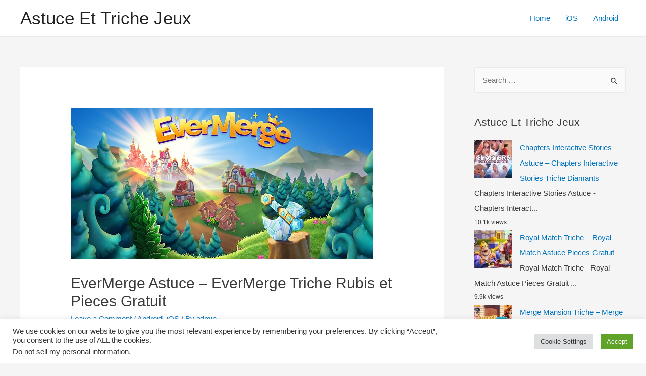

--- FILE ---
content_type: text/html; charset=UTF-8
request_url: https://astuceettrichejeux.com/evermerge-astuce/
body_size: 18312
content:
<!DOCTYPE html><html lang="en-US"><head><meta charset="UTF-8"><meta name="viewport" content="width=device-width, initial-scale=1"><link rel="profile" href="https://gmpg.org/xfn/11"><meta name='robots' content='max-image-preview:large' /><link media="all" href="https://astuceettrichejeux.com/wp-content/cache/autoptimize/css/autoptimize_441081af18e412267479c8fb66c7fe50.css" rel="stylesheet" /><title>EverMerge Astuce - EverMerge Triche Rubis et Pieces Gratuit</title><meta name="description" content="Comme vous vous en doutez probablement, ce nouveau EverMerge Astuce Triche vous offre la possibilité de gagner tous les rubis et pièces" /><meta name="robots" content="index, follow, max-snippet:-1, max-image-preview:large, max-video-preview:-1" /><link rel="canonical" href="https://astuceettrichejeux.com/evermerge-astuce/" /><meta property="og:locale" content="en_US" /><meta property="og:type" content="article" /><meta property="og:title" content="EverMerge Astuce - EverMerge Triche Rubis et Pieces Gratuit" /><meta property="og:description" content="Comme vous vous en doutez probablement, ce nouveau EverMerge Astuce Triche vous offre la possibilité de gagner tous les rubis et pièces" /><meta property="og:url" content="https://astuceettrichejeux.com/evermerge-astuce/" /><meta property="og:site_name" content="Astuce Et Triche Jeux" /><meta property="article:publisher" content="https://www.facebook.com/Astuce-Et-Triche-Jeux-102434381585881/" /><meta property="article:published_time" content="2020-11-17T00:54:58+00:00" /><meta property="article:modified_time" content="2020-11-17T01:20:39+00:00" /><meta property="og:image" content="https://astuceettrichejeux.com/wp-content/uploads/2020/11/EverMerge.jpg" /><meta property="og:image:width" content="600" /><meta property="og:image:height" content="300" /><meta name="twitter:card" content="summary_large_image" /> <script type="application/ld+json" class="yoast-schema-graph">{"@context":"https://schema.org","@graph":[{"@type":"Organization","@id":"https://astuceettrichejeux.com/#organization","name":"Astuce Et Triche Jeux","url":"https://astuceettrichejeux.com/","sameAs":["https://www.facebook.com/Astuce-Et-Triche-Jeux-102434381585881/","https://www.instagram.com/astuceettrichejeux/"],"logo":{"@type":"ImageObject","@id":"https://astuceettrichejeux.com/#logo","inLanguage":"en-US","url":"https://astuceettrichejeux.com/wp-content/uploads/2020/07/favicon-fr.png","width":150,"height":159,"caption":"Astuce Et Triche Jeux"},"image":{"@id":"https://astuceettrichejeux.com/#logo"}},{"@type":"WebSite","@id":"https://astuceettrichejeux.com/#website","url":"https://astuceettrichejeux.com/","name":"Astuce Et Triche Jeux","description":"Astuce Jeux Mobile Android iOS en ligne gratuitement","publisher":{"@id":"https://astuceettrichejeux.com/#organization"},"potentialAction":[{"@type":"SearchAction","target":"https://astuceettrichejeux.com/?s={search_term_string}","query-input":"required name=search_term_string"}],"inLanguage":"en-US"},{"@type":"ImageObject","@id":"https://astuceettrichejeux.com/evermerge-astuce/#primaryimage","inLanguage":"en-US","url":"https://astuceettrichejeux.com/wp-content/uploads/2020/11/EverMerge.jpg","width":600,"height":300},{"@type":"WebPage","@id":"https://astuceettrichejeux.com/evermerge-astuce/#webpage","url":"https://astuceettrichejeux.com/evermerge-astuce/","name":"EverMerge Astuce - EverMerge Triche Rubis et Pieces Gratuit","isPartOf":{"@id":"https://astuceettrichejeux.com/#website"},"primaryImageOfPage":{"@id":"https://astuceettrichejeux.com/evermerge-astuce/#primaryimage"},"datePublished":"2020-11-17T00:54:58+00:00","dateModified":"2020-11-17T01:20:39+00:00","description":"Comme vous vous en doutez probablement, ce nouveau EverMerge Astuce Triche vous offre la possibilit\u00e9 de gagner tous les rubis et pi\u00e8ces","breadcrumb":{"@id":"https://astuceettrichejeux.com/evermerge-astuce/#breadcrumb"},"inLanguage":"en-US","potentialAction":[{"@type":"ReadAction","target":["https://astuceettrichejeux.com/evermerge-astuce/"]}]},{"@type":"BreadcrumbList","@id":"https://astuceettrichejeux.com/evermerge-astuce/#breadcrumb","itemListElement":[{"@type":"ListItem","position":1,"item":{"@type":"WebPage","@id":"https://astuceettrichejeux.com/","url":"https://astuceettrichejeux.com/","name":"Home"}},{"@type":"ListItem","position":2,"item":{"@type":"WebPage","@id":"https://astuceettrichejeux.com/evermerge-astuce/","url":"https://astuceettrichejeux.com/evermerge-astuce/","name":"EverMerge Astuce &#8211; EverMerge Triche Rubis et Pieces Gratuit"}}]},{"@type":"Article","@id":"https://astuceettrichejeux.com/evermerge-astuce/#article","isPartOf":{"@id":"https://astuceettrichejeux.com/evermerge-astuce/#webpage"},"author":{"@id":"https://astuceettrichejeux.com/#/schema/person/c7aae8af48017ade5111def0ec1286d9"},"headline":"EverMerge Astuce &#8211; EverMerge Triche Rubis et Pieces Gratuit","datePublished":"2020-11-17T00:54:58+00:00","dateModified":"2020-11-17T01:20:39+00:00","mainEntityOfPage":{"@id":"https://astuceettrichejeux.com/evermerge-astuce/#webpage"},"commentCount":0,"publisher":{"@id":"https://astuceettrichejeux.com/#organization"},"image":{"@id":"https://astuceettrichejeux.com/evermerge-astuce/#primaryimage"},"keywords":"cheats EverMerge,Comment tricher EverMerge,EverMerge amaxa pros misthosi,EverMerge android hack,EverMerge apati,EverMerge apk cheats,EverMerge apk mod,EverMerge astuce,EverMerge astuce android,EverMerge ate\u015fe atacaklar,EverMerge beschummeln,EverMerge betrugen,EverMerge betrugen Rubis et Pieces,EverMerge chakaro,EverMerge cheat Rubis et Pieces,EverMerge cheat unlimited Rubis et Pieces,EverMerge cheats,EverMerge cheats codes,EverMerge code de triche,EverMerge cortar,EverMerge csal,EverMerge csapkod,EverMerge curang,EverMerge dorean Rubis et Pieces,EverMerge enganar,EverMerge entrar,EverMerge free Rubis et Pieces,EverMerge gratis Rubis et Pieces,EverMerge gratuit Rubis et Pieces,EverMerge hack,EverMerge hack android,EverMerge hack apk,EverMerge hack online,EverMerge hack Rubis et Pieces,EverMerge hacka,EverMerge hacken,EverMerge hacken Rubis et Pieces,EverMerge hakata,EverMerge hakiranje,EverMerge hakke,EverMerge hile,EverMerge huijata,EverMerge illimite Rubis et Pieces,EverMerge jeu triche,EverMerge jukse,EverMerge klove,EverMerge kramp,EverMerge Mod apk,EverMerge mod online,EverMerge mod Rubis et Pieces,EverMerge osidit,EverMerge outil de triche,EverMerge pirater,EverMerge plonk listkov,EverMerge podvadet,EverMerge Rubis et Pieces frei,EverMerge Rubis et Pieces gratuito,EverMerge snyde,EverMerge telecharger triche,EverMerge tips,EverMerge triche,EverMerge triche android,EverMerge triche et astuce,EverMerge triche france,EverMerge tricher,EverMerge tricher jeu,EverMerge tricks,EverMerge truc,EverMerge trucchi,EverMerge truffare,EverMerge unbegrenzt Rubis et Pieces,EverMerge unlimited Rubis et Pieces,EverMerge vapaa Rubis et Pieces,EverMerge varati,EverMerge \u05d4\u05d0\u05e7,EverMerge \u5099\u5fd8,EverMerge \u54c8\u514b,hack EverMerge,how to hack EverMerge no survey,how to hack EverMerge without verification,mod EverMerge","articleSection":"Android,iOS","inLanguage":"en-US","potentialAction":[{"@type":"CommentAction","name":"Comment","target":["https://astuceettrichejeux.com/evermerge-astuce/#respond"]}]},{"@type":"Person","@id":"https://astuceettrichejeux.com/#/schema/person/c7aae8af48017ade5111def0ec1286d9","name":"admin","image":{"@type":"ImageObject","@id":"https://astuceettrichejeux.com/#personlogo","inLanguage":"en-US","url":"https://secure.gravatar.com/avatar/01ff67111b5c3fd1afd1e678c00d9be5?s=96&d=mm&r=g","caption":"admin"}}]}</script> <link rel='dns-prefetch' href='//s.w.org' /><link rel='dns-prefetch' href='//m9m6e2w5.stackpathcdn.com' /><link rel='dns-prefetch' href='//cdn.shareaholic.net' /><link rel='dns-prefetch' href='//www.shareaholic.net' /><link rel='dns-prefetch' href='//analytics.shareaholic.com' /><link rel='dns-prefetch' href='//recs.shareaholic.com' /><link rel='dns-prefetch' href='//partner.shareaholic.com' /><link rel="alternate" type="application/rss+xml" title="Astuce Et Triche Jeux &raquo; Feed" href="https://astuceettrichejeux.com/feed/" /><link rel="alternate" type="application/rss+xml" title="Astuce Et Triche Jeux &raquo; Comments Feed" href="https://astuceettrichejeux.com/comments/feed/" /><link rel="alternate" type="application/rss+xml" title="Astuce Et Triche Jeux &raquo; EverMerge Astuce &#8211; EverMerge Triche Rubis et Pieces Gratuit Comments Feed" href="https://astuceettrichejeux.com/evermerge-astuce/feed/" /><link rel='preload' href='//cdn.shareaholic.net/assets/pub/shareaholic.js' as='script'/> <script data-no-minify='1' data-cfasync='false'>_SHR_SETTINGS = {"endpoints":{"local_recs_url":"https:\/\/astuceettrichejeux.com\/wp-admin\/admin-ajax.php?action=shareaholic_permalink_related","ajax_url":"https:\/\/astuceettrichejeux.com\/wp-admin\/admin-ajax.php"},"site_id":"e7fad42398edc4c8be9f5cad87ba50b7","url_components":{"year":"2020","monthnum":"11","day":"17","hour":"00","minute":"54","second":"58","post_id":"2141","postname":"evermerge-astuce","category":"android"}};</script> <script data-no-minify='1' data-cfasync='false' src='//cdn.shareaholic.net/assets/pub/shareaholic.js' data-shr-siteid='e7fad42398edc4c8be9f5cad87ba50b7' async ></script> <meta name='shareaholic:site_name' content='Astuce Et Triche Jeux' /><meta name='shareaholic:language' content='en-US' /><meta name='shareaholic:url' content='https://astuceettrichejeux.com/evermerge-astuce/' /><meta name='shareaholic:keywords' content='tag:cheats evermerge, tag:comment tricher evermerge, tag:evermerge amaxa pros misthosi, tag:evermerge android hack, tag:evermerge apati, tag:evermerge apk cheats, tag:evermerge apk mod, tag:evermerge astuce, tag:evermerge astuce android, tag:evermerge ateşe atacaklar, tag:evermerge beschummeln, tag:evermerge betrugen, tag:evermerge betrugen rubis et pieces, tag:evermerge chakaro, tag:evermerge cheat rubis et pieces, tag:evermerge cheat unlimited rubis et pieces, tag:evermerge cheats, tag:evermerge cheats codes, tag:evermerge code de triche, tag:evermerge cortar, tag:evermerge csal, tag:evermerge csapkod, tag:evermerge curang, tag:evermerge dorean rubis et pieces, tag:evermerge enganar, tag:evermerge entrar, tag:evermerge free rubis et pieces, tag:evermerge gratis rubis et pieces, tag:evermerge gratuit rubis et pieces, tag:evermerge hack, tag:evermerge hack android, tag:evermerge hack apk, tag:evermerge hack online, tag:evermerge hack rubis et pieces, tag:evermerge hacka, tag:evermerge hacken, tag:evermerge hacken rubis et pieces, tag:evermerge hakata, tag:evermerge hakiranje, tag:evermerge hakke, tag:evermerge hile, tag:evermerge huijata, tag:evermerge illimite rubis et pieces, tag:evermerge jeu triche, tag:evermerge jukse, tag:evermerge klove, tag:evermerge kramp, tag:evermerge mod apk, tag:evermerge mod online, tag:evermerge mod rubis et pieces, tag:evermerge osidit, tag:evermerge outil de triche, tag:evermerge pirater, tag:evermerge plonk listkov, tag:evermerge podvadet, tag:evermerge rubis et pieces frei, tag:evermerge rubis et pieces gratuito, tag:evermerge snyde, tag:evermerge telecharger triche, tag:evermerge tips, tag:evermerge triche, tag:evermerge triche android, tag:evermerge triche et astuce, tag:evermerge triche france, tag:evermerge tricher, tag:evermerge tricher jeu, tag:evermerge tricks, tag:evermerge truc, tag:evermerge trucchi, tag:evermerge truffare, tag:evermerge unbegrenzt rubis et pieces, tag:evermerge unlimited rubis et pieces, tag:evermerge vapaa rubis et pieces, tag:evermerge varati, tag:evermerge האק, tag:evermerge 備忘, tag:evermerge 哈克, tag:hack evermerge, tag:how to hack evermerge no survey, tag:how to hack evermerge without verification, tag:mod evermerge, cat:android, cat:ios, type:post' /><meta name='shareaholic:article_published_time' content='2020-11-17T00:54:58+00:00' /><meta name='shareaholic:article_modified_time' content='2020-11-17T01:20:39+00:00' /><meta name='shareaholic:shareable_page' content='true' /><meta name='shareaholic:article_author_name' content='admin' /><meta name='shareaholic:site_id' content='e7fad42398edc4c8be9f5cad87ba50b7' /><meta name='shareaholic:wp_version' content='9.6.3' /><meta name='shareaholic:image' content='https://astuceettrichejeux.com/wp-content/uploads/2020/11/EverMerge.jpg' /><meta property='og:image' content='https://astuceettrichejeux.com/wp-content/uploads/2020/11/EverMerge.jpg' />  <script>window._wpemojiSettings = {"baseUrl":"https:\/\/s.w.org\/images\/core\/emoji\/13.1.0\/72x72\/","ext":".png","svgUrl":"https:\/\/s.w.org\/images\/core\/emoji\/13.1.0\/svg\/","svgExt":".svg","source":{"concatemoji":"https:\/\/astuceettrichejeux.com\/wp-includes\/js\/wp-emoji-release.min.js?ver=5.8.12"}};
			!function(e,a,t){var n,r,o,i=a.createElement("canvas"),p=i.getContext&&i.getContext("2d");function s(e,t){var a=String.fromCharCode;p.clearRect(0,0,i.width,i.height),p.fillText(a.apply(this,e),0,0);e=i.toDataURL();return p.clearRect(0,0,i.width,i.height),p.fillText(a.apply(this,t),0,0),e===i.toDataURL()}function c(e){var t=a.createElement("script");t.src=e,t.defer=t.type="text/javascript",a.getElementsByTagName("head")[0].appendChild(t)}for(o=Array("flag","emoji"),t.supports={everything:!0,everythingExceptFlag:!0},r=0;r<o.length;r++)t.supports[o[r]]=function(e){if(!p||!p.fillText)return!1;switch(p.textBaseline="top",p.font="600 32px Arial",e){case"flag":return s([127987,65039,8205,9895,65039],[127987,65039,8203,9895,65039])?!1:!s([55356,56826,55356,56819],[55356,56826,8203,55356,56819])&&!s([55356,57332,56128,56423,56128,56418,56128,56421,56128,56430,56128,56423,56128,56447],[55356,57332,8203,56128,56423,8203,56128,56418,8203,56128,56421,8203,56128,56430,8203,56128,56423,8203,56128,56447]);case"emoji":return!s([10084,65039,8205,55357,56613],[10084,65039,8203,55357,56613])}return!1}(o[r]),t.supports.everything=t.supports.everything&&t.supports[o[r]],"flag"!==o[r]&&(t.supports.everythingExceptFlag=t.supports.everythingExceptFlag&&t.supports[o[r]]);t.supports.everythingExceptFlag=t.supports.everythingExceptFlag&&!t.supports.flag,t.DOMReady=!1,t.readyCallback=function(){t.DOMReady=!0},t.supports.everything||(n=function(){t.readyCallback()},a.addEventListener?(a.addEventListener("DOMContentLoaded",n,!1),e.addEventListener("load",n,!1)):(e.attachEvent("onload",n),a.attachEvent("onreadystatechange",function(){"complete"===a.readyState&&t.readyCallback()})),(n=t.source||{}).concatemoji?c(n.concatemoji):n.wpemoji&&n.twemoji&&(c(n.twemoji),c(n.wpemoji)))}(window,document,window._wpemojiSettings);</script> <!--[if IE]> <script src='https://astuceettrichejeux.com/wp-content/themes/astra/assets/js/minified/flexibility.min.js?ver=3.4.7' id='astra-flexibility-js'></script> <script id='astra-flexibility-js-after'>flexibility(document.documentElement);</script> <![endif]--> <script src='https://astuceettrichejeux.com/wp-includes/js/jquery/jquery.min.js?ver=3.6.0' id='jquery-core-js'></script> <script id='cookie-law-info-js-extra'>var Cli_Data = {"nn_cookie_ids":[],"cookielist":[],"non_necessary_cookies":[],"ccpaEnabled":"1","ccpaRegionBased":"","ccpaBarEnabled":"","strictlyEnabled":["necessary","obligatoire"],"ccpaType":"ccpa_gdpr","js_blocking":"1","custom_integration":"","triggerDomRefresh":"","secure_cookies":""};
var cli_cookiebar_settings = {"animate_speed_hide":"500","animate_speed_show":"500","background":"#FFF","border":"#b1a6a6c2","border_on":"","button_1_button_colour":"#61a229","button_1_button_hover":"#4e8221","button_1_link_colour":"#fff","button_1_as_button":"1","button_1_new_win":"","button_2_button_colour":"#333","button_2_button_hover":"#292929","button_2_link_colour":"#444","button_2_as_button":"","button_2_hidebar":"","button_3_button_colour":"#dedfe0","button_3_button_hover":"#b2b2b3","button_3_link_colour":"#333333","button_3_as_button":"1","button_3_new_win":"","button_4_button_colour":"#dedfe0","button_4_button_hover":"#b2b2b3","button_4_link_colour":"#333333","button_4_as_button":"1","button_7_button_colour":"#61a229","button_7_button_hover":"#4e8221","button_7_link_colour":"#fff","button_7_as_button":"1","button_7_new_win":"","font_family":"inherit","header_fix":"","notify_animate_hide":"1","notify_animate_show":"","notify_div_id":"#cookie-law-info-bar","notify_position_horizontal":"right","notify_position_vertical":"bottom","scroll_close":"1","scroll_close_reload":"","accept_close_reload":"","reject_close_reload":"","showagain_tab":"","showagain_background":"#fff","showagain_border":"#000","showagain_div_id":"#cookie-law-info-again","showagain_x_position":"100px","text":"#333333","show_once_yn":"1","show_once":"10000","logging_on":"","as_popup":"","popup_overlay":"1","bar_heading_text":"","cookie_bar_as":"banner","popup_showagain_position":"bottom-right","widget_position":"left"};
var log_object = {"ajax_url":"https:\/\/astuceettrichejeux.com\/wp-admin\/admin-ajax.php"};</script> <script id='cookie-law-info-ccpa-js-extra'>var ccpa_data = {"opt_out_prompt":"Do you really wish to opt out?","opt_out_confirm":"Confirm","opt_out_cancel":"Cancel"};</script> <script id='wpp-json' type="application/json">{"sampling_active":0,"sampling_rate":100,"ajax_url":"https:\/\/astuceettrichejeux.com\/wp-json\/wordpress-popular-posts\/v1\/popular-posts","ID":2141,"token":"9439a6b104","lang":0,"debug":0}</script> <link rel="https://api.w.org/" href="https://astuceettrichejeux.com/wp-json/" /><link rel="alternate" type="application/json" href="https://astuceettrichejeux.com/wp-json/wp/v2/posts/2141" /><link rel="EditURI" type="application/rsd+xml" title="RSD" href="https://astuceettrichejeux.com/xmlrpc.php?rsd" /><link rel="wlwmanifest" type="application/wlwmanifest+xml" href="https://astuceettrichejeux.com/wp-includes/wlwmanifest.xml" /><meta name="generator" content="WordPress 5.8.12" /><link rel='shortlink' href='https://astuceettrichejeux.com/?p=2141' /><link rel="alternate" type="application/json+oembed" href="https://astuceettrichejeux.com/wp-json/oembed/1.0/embed?url=https%3A%2F%2Fastuceettrichejeux.com%2Fevermerge-astuce%2F" /><link rel="alternate" type="text/xml+oembed" href="https://astuceettrichejeux.com/wp-json/oembed/1.0/embed?url=https%3A%2F%2Fastuceettrichejeux.com%2Fevermerge-astuce%2F&#038;format=xml" /><link rel="pingback" href="https://astuceettrichejeux.com/xmlrpc.php"> <script type="text/javascript">var cli_flush_cache = true;</script> <link rel="amphtml" href="https://astuceettrichejeux.com/evermerge-astuce/?amp=1"><link rel="icon" href="https://astuceettrichejeux.com/wp-content/uploads/2020/07/favicon-fr-150x150.png" sizes="32x32" /><link rel="icon" href="https://astuceettrichejeux.com/wp-content/uploads/2020/07/favicon-fr.png" sizes="192x192" /><link rel="apple-touch-icon" href="https://astuceettrichejeux.com/wp-content/uploads/2020/07/favicon-fr.png" /><meta name="msapplication-TileImage" content="https://astuceettrichejeux.com/wp-content/uploads/2020/07/favicon-fr.png" /></head><body itemtype='https://schema.org/Blog' itemscope='itemscope' class="post-template-default single single-post postid-2141 single-format-standard ast-blog-single-style-1 ast-single-post ast-inherit-site-logo-transparent ast-hfb-header ast-desktop ast-separate-container ast-right-sidebar astra-3.4.7 ast-normal-title-enabled"><div 
class="hfeed site" id="page"> <a class="skip-link screen-reader-text" href="#content">Skip to content</a><header
 class="site-header header-main-layout-1 ast-primary-menu-enabled ast-logo-title-inline ast-hide-custom-menu-mobile ast-builder-menu-toggle-icon ast-mobile-header-inline" id="masthead" itemtype="https://schema.org/WPHeader" itemscope="itemscope" itemid="#masthead"		><div id="ast-desktop-header" data-toggle-type="dropdown"><div class="ast-main-header-wrap main-header-bar-wrap "><div class="ast-primary-header-bar ast-primary-header main-header-bar site-header-focus-item" data-section="section-primary-header-builder"><div class="site-primary-header-wrap ast-builder-grid-row-container site-header-focus-item ast-container" data-section="section-primary-header-builder"><div class="ast-builder-grid-row ast-builder-grid-row-has-sides ast-builder-grid-row-no-center"><div class="site-header-primary-section-left site-header-section ast-flex site-header-section-left"><div class="ast-builder-layout-element ast-flex site-header-focus-item" data-section="title_tagline"><div
 class="site-branding ast-site-identity" itemtype="https://schema.org/Organization" itemscope="itemscope"				><div class="ast-site-title-wrap"> <span class="site-title" itemprop="name"> <a href="https://astuceettrichejeux.com/" rel="home" itemprop="url" > Astuce Et Triche Jeux </a> </span></div></div></div></div><div class="site-header-primary-section-right site-header-section ast-flex ast-grid-right-section"><div class="ast-builder-menu-1 ast-builder-menu ast-flex ast-builder-menu-1-focus-item ast-builder-layout-element site-header-focus-item" data-section="section-hb-menu-1"><div class="ast-main-header-bar-alignment"><div class="main-header-bar-navigation"><nav class="ast-flex-grow-1 navigation-accessibility site-header-focus-item" id="site-navigation" aria-label="Site Navigation" itemtype="https://schema.org/SiteNavigationElement" itemscope="itemscope"><div class="main-navigation ast-inline-flex"><ul id="ast-hf-menu-1" class="main-header-menu ast-nav-menu ast-flex  submenu-with-border stack-on-mobile"><li id="menu-item-1154" class="menu-item menu-item-type-custom menu-item-object-custom menu-item-home menu-item-1154"><a href="https://astuceettrichejeux.com" class="menu-link">Home</a></li><li id="menu-item-1649" class="menu-item menu-item-type-taxonomy menu-item-object-category current-post-ancestor current-menu-parent current-post-parent menu-item-1649"><a href="https://astuceettrichejeux.com/category/ios/" class="menu-link">iOS</a></li><li id="menu-item-1648" class="menu-item menu-item-type-taxonomy menu-item-object-category current-post-ancestor current-menu-parent current-post-parent menu-item-1648"><a href="https://astuceettrichejeux.com/category/android/" class="menu-link">Android</a></li></ul></div></nav></div></div></div></div></div></div></div></div><div class="ast-desktop-header-content content-align-flex-start "></div></div><div id="ast-mobile-header" class="ast-mobile-header-wrap " data-type="dropdown"><div class="ast-main-header-wrap main-header-bar-wrap" ><div class="ast-primary-header-bar ast-primary-header main-header-bar site-primary-header-wrap site-header-focus-item ast-builder-grid-row-layout-default ast-builder-grid-row-tablet-layout-default ast-builder-grid-row-mobile-layout-default" data-section="section-primary-header-builder"><div class="ast-builder-grid-row ast-builder-grid-row-has-sides ast-builder-grid-row-no-center"><div class="site-header-primary-section-left site-header-section ast-flex site-header-section-left"><div class="ast-builder-layout-element ast-flex site-header-focus-item" data-section="title_tagline"><div
 class="site-branding ast-site-identity" itemtype="https://schema.org/Organization" itemscope="itemscope"				><div class="ast-site-title-wrap"> <span class="site-title" itemprop="name"> <a href="https://astuceettrichejeux.com/" rel="home" itemprop="url" > Astuce Et Triche Jeux </a> </span></div></div></div></div><div class="site-header-primary-section-right site-header-section ast-flex ast-grid-right-section"><div class="ast-builder-layout-element ast-flex site-header-focus-item" data-section="section-header-mobile-trigger"><div class="ast-button-wrap"> <button type="button" class="menu-toggle main-header-menu-toggle ast-mobile-menu-trigger-minimal"   aria-expanded="false"> <span class="screen-reader-text">Main Menu</span> <span class="mobile-menu-toggle-icon"> <span class="ahfb-svg-iconset ast-inline-flex svg-baseline"><svg role='img' class='ast-mobile-svg ast-menu-svg' fill='currentColor' version='1.1' xmlns='http://www.w3.org/2000/svg' width='24' height='24' viewBox='0 0 24 24'><path d='M3 13h18c0.552 0 1-0.448 1-1s-0.448-1-1-1h-18c-0.552 0-1 0.448-1 1s0.448 1 1 1zM3 7h18c0.552 0 1-0.448 1-1s-0.448-1-1-1h-18c-0.552 0-1 0.448-1 1s0.448 1 1 1zM3 19h18c0.552 0 1-0.448 1-1s-0.448-1-1-1h-18c-0.552 0-1 0.448-1 1s0.448 1 1 1z'></path></svg></span><span class="ahfb-svg-iconset ast-inline-flex svg-baseline"><svg class='ast-mobile-svg ast-close-svg' fill='currentColor' version='1.1' xmlns='http://www.w3.org/2000/svg' width='24' height='24' viewBox='0 0 24 24'><path d='M5.293 6.707l5.293 5.293-5.293 5.293c-0.391 0.391-0.391 1.024 0 1.414s1.024 0.391 1.414 0l5.293-5.293 5.293 5.293c0.391 0.391 1.024 0.391 1.414 0s0.391-1.024 0-1.414l-5.293-5.293 5.293-5.293c0.391-0.391 0.391-1.024 0-1.414s-1.024-0.391-1.414 0l-5.293 5.293-5.293-5.293c-0.391-0.391-1.024-0.391-1.414 0s-0.391 1.024 0 1.414z'></path></svg></span> </span> </button></div></div></div></div></div></div><div class="ast-mobile-header-content content-align-flex-start "><div class="ast-builder-menu-mobile ast-builder-menu ast-builder-menu-mobile-focus-item ast-builder-layout-element site-header-focus-item" data-section="section-header-mobile-menu"><div class="ast-main-header-bar-alignment"><div class="main-header-bar-navigation"><nav class="site-navigation" id="site-navigation" itemtype="https://schema.org/SiteNavigationElement" itemscope="itemscope" class="ast-flex-grow-1 navigation-accessibility" aria-label="Site Navigation"><div id="ast-hf-mobile-menu" class="main-navigation"><ul class="main-header-menu ast-nav-menu ast-flex  submenu-with-border astra-menu-animation-fade  stack-on-mobile"><li class="page_item page-item-1693 menu-item"><a href="https://astuceettrichejeux.com/a-propos-de-nous/" class="menu-link">À Propos de nous</a></li><li class="page_item page-item-1688 menu-item"><a href="https://astuceettrichejeux.com/contactez-nous/" class="menu-link">Contactez nous</a></li><li class="page_item page-item-1695 menu-item"><a href="https://astuceettrichejeux.com/politique-de-confidentialite/" class="menu-link">Politique de confidentialite</a></li></ul></div></nav></div></div></div></div></div></header><div id="content" class="site-content"><div class="ast-container"><div id="primary" class="content-area primary"><main id="main" class="site-main"><article
class="post-2141 post type-post status-publish format-standard has-post-thumbnail hentry category-android category-ios tag-cheats-evermerge tag-comment-tricher-evermerge tag-evermerge-amaxa-pros-misthosi tag-evermerge-android-hack tag-evermerge-apati tag-evermerge-apk-cheats tag-evermerge-apk-mod tag-evermerge-astuce tag-evermerge-astuce-android tag-evermerge-atese-atacaklar tag-evermerge-beschummeln tag-evermerge-betrugen tag-evermerge-betrugen-rubis-et-pieces tag-evermerge-chakaro tag-evermerge-cheat-rubis-et-pieces tag-evermerge-cheat-unlimited-rubis-et-pieces tag-evermerge-cheats tag-evermerge-cheats-codes tag-evermerge-code-de-triche tag-evermerge-cortar tag-evermerge-csal tag-evermerge-csapkod tag-evermerge-curang tag-evermerge-dorean-rubis-et-pieces tag-evermerge-enganar tag-evermerge-entrar tag-evermerge-free-rubis-et-pieces tag-evermerge-gratis-rubis-et-pieces tag-evermerge-gratuit-rubis-et-pieces tag-evermerge-hack tag-evermerge-hack-android tag-evermerge-hack-apk tag-evermerge-hack-online tag-evermerge-hack-rubis-et-pieces tag-evermerge-hacka tag-evermerge-hacken tag-evermerge-hacken-rubis-et-pieces tag-evermerge-hakata tag-evermerge-hakiranje tag-evermerge-hakke tag-evermerge-hile tag-evermerge-huijata tag-evermerge-illimite-rubis-et-pieces tag-evermerge-jeu-triche tag-evermerge-jukse tag-evermerge-klove tag-evermerge-kramp tag-evermerge-mod-apk tag-evermerge-mod-online tag-evermerge-mod-rubis-et-pieces tag-evermerge-osidit tag-evermerge-outil-de-triche tag-evermerge-pirater tag-evermerge-plonk-listkov tag-evermerge-podvadet tag-evermerge-rubis-et-pieces-frei tag-evermerge-rubis-et-pieces-gratuito tag-evermerge-snyde tag-evermerge-telecharger-triche tag-evermerge-tips tag-evermerge-triche tag-evermerge-triche-android tag-evermerge-triche-et-astuce tag-evermerge-triche-france tag-evermerge-tricher tag-evermerge-tricher-jeu tag-evermerge-tricks tag-evermerge-truc tag-evermerge-trucchi tag-evermerge-truffare tag-evermerge-unbegrenzt-rubis-et-pieces tag-evermerge-unlimited-rubis-et-pieces tag-evermerge-vapaa-rubis-et-pieces tag-evermerge-varati tag-evermerge- tag-hack-evermerge tag-how-to-hack-evermerge-no-survey tag-how-to-hack-evermerge-without-verification tag-mod-evermerge ast-article-single" id="post-2141" itemtype="https://schema.org/CreativeWork" itemscope="itemscope"><div class="ast-post-format- single-layout-1"><header class="entry-header "><div class="post-thumb-img-content post-thumb"><img width="600" height="300" src="https://astuceettrichejeux.com/wp-content/uploads/2020/11/EverMerge.jpg" class="attachment-large size-large wp-post-image" alt="" loading="lazy" itemprop="image" srcset="https://astuceettrichejeux.com/wp-content/uploads/2020/11/EverMerge.jpg 600w, https://astuceettrichejeux.com/wp-content/uploads/2020/11/EverMerge-300x150.jpg 300w" sizes="(max-width: 600px) 100vw, 600px" /></div><div class="ast-single-post-order"><h1 class="entry-title" itemprop="headline">EverMerge Astuce &#8211; EverMerge Triche Rubis et Pieces Gratuit</h1><div class="entry-meta"> <span class="comments-link"> <a href="https://astuceettrichejeux.com/evermerge-astuce/#respond">Leave a Comment</a> </span> / <span class="cat-links"><a href="https://astuceettrichejeux.com/category/android/" rel="category tag">Android</a>, <a href="https://astuceettrichejeux.com/category/ios/" rel="category tag">iOS</a></span> / By <span class="posted-by vcard author" itemtype="https://schema.org/Person" itemscope="itemscope" itemprop="author"> <a title="View all posts by admin" 
 href="https://astuceettrichejeux.com/author/admin/" rel="author"
 class="url fn n" itemprop="url"				> <span 
 class="author-name" itemprop="name"				>admin</span> </a> </span></div></div></header><div class="entry-content clear" 
 itemprop="text"	><div style='display:none;' class='shareaholic-canvas' data-app='share_buttons' data-title='EverMerge Astuce - EverMerge Triche Rubis et Pieces Gratuit' data-link='https://astuceettrichejeux.com/evermerge-astuce/' data-app-id-name='post_above_content'></div><h2>EverMerge Astuce &#8211; EverMerge Triche Rubis et Pieces Gratuit</h2><p>Le nouveau EverMerge Astuce Triche est sorti et à partir d&#8217;aujourd&#8217;hui, vous pouvez vous amuser avec lui. Vous verrez que ce EverMerge Triche va être un bel outil pour vous et vous pourrez certainement atteindre tous vos objectifs avec lui. Dans ce guide, nous vous en donnerons un aperçu et nous vous dirons également pourquoi il est si important de l&#8217;utiliser pour vous amuser et améliorer votre jeu.<br /> <iframe loading="lazy" src="https://www.youtube.com/embed/SLxnXglWg2Q" width="560" height="315" frameborder="0" allowfullscreen="allowfullscreen"></iframe><br /> À propos d&#8217;EverMerge<br /> Ce jeu est un jeu de puzzle et vous verrez qu&#8217;il est possible d&#8217;associer et de combiner pour créer un monde magique. Vous verrez qu&#8217;il y a beaucoup de quêtes passionnantes à faire dans celui-ci et vous pouvez simplement collecter et aussi récolter des ressources. Vous pouvez également organiser le plateau de jeu comme vous le souhaitez et vous verrez que ce jeu magique sera agréable pour vous. Vous pouvez construire votre propre collection dans celui-ci et votre but est de faire correspondre et de fusionner au fur et à mesure. Il y aura des centaines de combos à faire dans celui-ci et vous verrez que vous pouvez facilement utiliser votre stratégie pour obtenir le gameplay que vous souhaitez.<br /> Si vous êtes à court de ressources, vous pouvez exploiter des mines afin d&#8217;obtenir des pierres ou du bois supplémentaires. Vous verrez également que celui-ci vous offre de nombreux trésors à découvrir et vous aurez la chance de découvrir quelques pièces de monnaie précieuses ou des baguettes mythiques. Dans ce jeu, vous devez faire beaucoup de quêtes et de défis qui vous plairont et vous verrez que les quêtes quotidiennes seront grandes. Il y aura également différents événements à essayer dans ce jeu et vous verrez que vous pouvez compléter un match unique et combiner les puzzles comme vous le ferez. Il se peut que vous ayez parfois besoin de fonctionnalités supplémentaires et c&#8217;est pourquoi il est important de continuer à lire pour en savoir plus sur l&#8217;outil que nous lançons aujourd&#8217;hui.<br /> Utiliser EverMerge Astuce<br /> Comme vous vous en doutez probablement, ce nouveau EverMerge Astuce Triche vous offre la possibilité de gagner tous les rubis et pièces que vous souhaitez afin d&#8217;avoir un meilleur temps de jeu. Cela signifie que si vous décidez de l&#8217;utiliser, vous parviendrez à améliorer votre expérience et vous verrez que vous deviendrez meilleur grâce à lui. Nous sommes sûrs que ce EverMerge Astuce va bien fonctionner pour vous et que vous pourrez avoir un meilleur temps de jeu. Vous n&#8217;aurez jamais de problèmes avec lui et vous verrez que vous aimerez cela. Nous sommes sûrs que ce EverMerge Astuce fonctionne parfaitement sur <strong><a href="https://apps.apple.com/us/app/evermerge-merge-and-match/id1446344746">l&#8217;iOS</a> </strong>que vous souhaitez et aussi sur vos appareils <strong><a href="https://play.google.com/store/apps/details?id=com.bigfishgames.mergetalesgoog">Android</a> </strong>que vous possédez et vous apprécierez beaucoup.<br /> Une autre chose que vous devriez prendre en considération est le fait que celui-ci sera protégé. Cela signifie que la fonction anti-bannissement empêchera la découverte de toutes vos fonctionnalités. Vous passerez un bon moment de jeu avec ce EverMerge Astuce et vous verrez qu&#8217;il va bien fonctionner pour vous. Il vous suffit d&#8217;atteindre tous les objectifs de jeu souhaités avec lui et de commencer à l&#8217;utiliser chaque fois que vous le souhaitez. Vous verrez que ce EverMerge Pirater sera disponible gratuitement et c&#8217;est une très bonne chose pour vous. Cela signifie que vous n&#8217;aurez jamais à payer pour l&#8217;utiliser et que vous aurez certainement un meilleur temps de jeu. Devenez un très bon joueur et améliorez votre expérience de jeu en l&#8217;utilisant. Vous pouvez être sûr que celui-ci fonctionnera parfaitement et que vous n&#8217;aurez jamais besoin d&#8217;utiliser un autre outil. Nous sommes convaincus que cet outil va également être mis à jour, ce qui signifie que vous pourrez profiter d&#8217;un outil qui fonctionne bien et que vous aimerez. Amusez-vous simplement avec EverMerge Astuce et réussissez à l&#8217;utiliser chaque fois que vous le souhaitez.<br /> <a href="https://evermergetriche.astuceettriche.com/"><img loading="lazy" class="size-medium wp-image-1692 aligncenter" src="https://astuceettrichejeux.com/wp-content/uploads/2020/08/button_fr_static-300x74.png" alt="" width="300" height="74" srcset="https://astuceettrichejeux.com/wp-content/uploads/2020/08/button_fr_static-300x74.png 300w, https://astuceettrichejeux.com/wp-content/uploads/2020/08/button_fr_static.png 594w" sizes="(max-width: 300px) 100vw, 300px" /></a></p><h3>Quelques mots sur EverMerge Astuce</h3><p>Bonjour les joueurs ! Devant vous se trouve le meilleur générateur de EverMerge astuce que vous pouvez trouver en ligne dès maintenant ! Enfin, nous sommes fiers de vous présenter cet outil de génération qui peut vous aider à obtenir de nombreux Rubis et Pieces Gratuit. Je sais que cela peut paraître ridicule mais après tant d&#8217;heures de développement, nous sommes enfin en mesure de profiter de ce générateur de EverMerge ! Appuyez sur le bouton ci-dessous et vous serez redirigé vers la page de triche. Suivez les étapes sur la page du générateur ou lisez le post de blog en entier ci-dessous pour savoir comment pirater EverMerge et obtenir Rubis et Pieces !<br /> Comment utiliser EverMerge Astuce</p><p>Si vous êtes encore en train de lire, vous souhaitez obtenir quelques informations rapides sur la façon d&#8217;utiliser ce astuce, je vais donc essayer de décrire votre processus en quelques mots. Il n&#8217;a jamais été aussi facile d&#8217;obtenir des Rubis et Pieces. Ce processus est si simple que même un enfant de cinq ans peut accomplir des étapes entières en quelques minutes et je vais maintenant vous dire comment faire. Votre première étape est déjà faite. Vous êtes enfin sur le meilleur site pour le astuce EverMerge et maintenant vous pouvez simplement vous détendre et vous amuser car il est vraiment difficile de trouver des outils de triche qui fonctionnent de nos jours !<br /> Après avoir appuyé sur le bouton &#8220;Accéder Astuce&#8221;, vous serez redirigé vers cette page où vous obtiendrez votre propre EverMerge Astuce. Une fois que vous aurez cliqué sur le bouton, vous trouverez la page du générateur et la première chose à faire est de connecter votre compte de jeu au générateur. Attendez quelques instants que le générateur se connecte à votre compte. Assurez-vous de laisser l&#8217;email/nom d&#8217;utilisateur du compte et de sélectionner votre appareil !<br /> EverMerge Astuce est le meilleur moyen d&#8217;obtenir Rubis et Pieces gratuitement. Tout ce que vous avez à faire est d&#8217;utiliser le générateur lié ci-dessous. C&#8217;est très simple &#8211; vous devez taper votre nom d&#8217;utilisateur EverMerge, choisir combien de Rubis et Pieces gratuits vous voulez et ensuite vous cliquez sur le bouton Continuer. L&#8217;ensemble du processus est automatisé et prend jusqu&#8217;à 5 minutes. La connexion avec le serveur est protégée par des serveurs proxy et un cryptage AES 256 bits, de sorte que votre compte est totalement sécurisé.<br /> Dépenser votre argent est enfin terminé !<br /> La situation est toujours la même. Le jeu est nouveau, mais il faut trop de temps pour y arriver. Vous êtes fatigué de jouer si longtemps pour enfin progresser. C&#8217;est pourquoi vous envisagez d&#8217;acheter le Rubis et Pieces. Mais il n&#8217;est pas nécessaire qu&#8217;il en soit ainsi pour le EverMerge, car avec le Astuce EverMerge, nous vous donnons la possibilité d&#8217;obtenir gratuitement autant de Rubis et Pieces que vous le souhaitez. Mais ce qu&#8217;il y a de mieux avec le Générateur EverMerge, c&#8217;est que vous êtes totalement protégé et que vous n&#8217;avez pas à craindre les sorts ou quoi que ce soit d&#8217;autre. Dans le Rubis et Pieces Astuce, vous pouvez décider du nombre de Rubis et Pieces que vous souhaitez. En quelques minutes, vous l&#8217;aurez directement sur votre smartphone. Par ailleurs, le générateur EverMerge Rubis et Pieces fonctionne parfaitement pour tous les smartphones iOS et Android. Il vous fait gagner beaucoup de temps, de patience et surtout d&#8217;argent !</p><p><strong>Pourquoi les Rubis et Pieces sont-ils si importants ?</strong></p><p>Avec eux, vous allez simplement inclure beaucoup plus de plaisir dans le jeu. Vous pourrez obtenir de meilleurs pilotes et même débloquer de nouveaux personnages. Malheureusement, le jeu est &#8220;Payez pour gagner&#8221;. Cela signifie que les chances de réussite sont beaucoup plus élevées si vous êtes prêt à dépenser de l&#8217;argent. C&#8217;est pourquoi nous avons produit un Triche EverMerge que vous pouvez utiliser n&#8217;importe quand, n&#8217;importe où. Le astuce vous offre la chance unique d&#8217;obtenir toutes les choses et les devises étrangères coûteuses du jeu totalement gratuitement. Pour cela, il vous suffit de cliquer sur le générateur en ligne correspondant et vous n&#8217;êtes pas prêt à partir. Choisissez vous-même le nombre de Rubis et Pieces qu&#8217;une personne aimerait trouver gratuitement. Vous les obtiendrez peut-être en peu de temps. Dans chacun de nos tutoriels, nous avons expliqué précisément à quel point le système est facile à utiliser.<br /> Conclusion<br /> Pour une meilleure expérience, vous pouvez consulter les évaluations pour en vérifier la crédibilité. Cette méthode vous sera certainement utile et fera de vous un joueur avancé. J&#8217;espère que ce guide vous sera utile et vous permettra d&#8217;en savoir plus sur la même chose. Si vous ne savez pas comment progresser, vous pouvez obtenir gratuitement le Rubis et Pieces en utilisant cet outil de piratage. Veillez à ne pas l&#8217;utiliser plus de cinq fois par jour.<br /> Quelques mois seulement après sa sortie, EverMerge est déjà dans le top 10 des meilleurs jeux pour mobiles de l&#8217;année. C&#8217;est ce que l&#8217;on attendait d&#8217;un jeu sorti par une maison de jeux réputée. Le jeu a connu un succès exponentiel malgré l&#8217;incroyable concurrence qu&#8217;il a connue cette année. Nous continuerons à maintenir notre triche pour satisfaire nos visiteurs. Merci d&#8217;avoir lu notre article. Salutations !<br /> <img loading="lazy" class="alignnone wp-image-2143" src="https://astuceettrichejeux.com/wp-content/uploads/2020/11/EverMerge-Astuce-300x178.png" alt="EverMerge triche, EverMerge astuce, EverMerge pirater, EverMerge jeu triche, EverMerge truc, EverMerge triche et astuce, EverMerge triche android, EverMerge tricher, EverMerge outil de triche, EverMerge gratuit Rubis et Pieces, EverMerge illimite Rubis et Pieces, EverMerge astuce android, EverMerge tricher jeu, EverMerge telecharger triche, EverMerge code de triche, EverMerge triche france, Comment tricher EverMerge, EverMerge hack, EverMerge hack online, EverMerge hack apk, EverMerge mod online, how to hack EverMerge without verification, how to hack EverMerge no survey, EverMerge cheats codes, EverMerge cheats, EverMerge Mod apk, EverMerge hack Rubis et Pieces, EverMerge unlimited Rubis et Pieces, EverMerge hack android, EverMerge cheat Rubis et Pieces, EverMerge tricks, EverMerge cheat unlimited Rubis et Pieces, EverMerge free Rubis et Pieces, EverMerge tips, EverMerge apk mod, EverMerge android hack, EverMerge apk cheats, mod EverMerge, hack EverMerge, cheats EverMerge, EverMerge hacken, EverMerge beschummeln, EverMerge betrugen, EverMerge betrugen Rubis et Pieces, EverMerge unbegrenzt Rubis et Pieces, EverMerge Rubis et Pieces frei, EverMerge hacken Rubis et Pieces, EverMerge Rubis et Pieces gratuito, EverMerge mod Rubis et Pieces, EverMerge trucchi, EverMerge truffare, EverMerge enganar, EverMerge amaxa pros misthosi, EverMerge chakaro, EverMerge apati, EverMerge dorean Rubis et Pieces, EverMerge hakata, EverMerge huijata, EverMerge vapaa Rubis et Pieces, EverMerge gratis Rubis et Pieces, EverMerge hacka, EverMerge jukse, EverMerge hakke, EverMerge hakiranje, EverMerge varati, EverMerge podvadet, EverMerge kramp, EverMerge plonk listkov, EverMerge hile, EverMerge ateşe atacaklar, EverMerge osidit, EverMerge csal, EverMerge csapkod, EverMerge curang, EverMerge snyde, EverMerge klove, EverMerge האק, EverMerge 備忘, EverMerge 哈克, EverMerge entrar, EverMerge cortar" width="386" height="229" srcset="https://astuceettrichejeux.com/wp-content/uploads/2020/11/EverMerge-Astuce-300x178.png 300w, https://astuceettrichejeux.com/wp-content/uploads/2020/11/EverMerge-Astuce-768x456.png 768w, https://astuceettrichejeux.com/wp-content/uploads/2020/11/EverMerge-Astuce-640x380.png 640w, https://astuceettrichejeux.com/wp-content/uploads/2020/11/EverMerge-Astuce.png 884w" sizes="(max-width: 386px) 100vw, 386px" /></p><h4>EverMerge Astuce fonctionnalités:</h4><p>Ajout illimité de Rubis et Pieces<br /> le soutien de l&#8217;iOS,<br /> Support Android,<br /> 100% sécurisé avec notre protection Anti-Ban,<br /> Convivialité,<br /> Un design génial,<br /> EverMerge Astuce a reçu des mises à jour régulières,<br /> Très rapide &#8211; générer des ressources en quelques secondes !</p><h5><strong>Comment pirater le EverMerge</strong></h5><p>Enfin, lancez notre générateur de EverMerge astuce, puis suivez les instructions et profitez du montant illimité de Rubis et Pieces !<br /> Cliquez sur le bouton &#8220;Accéder à la triche en ligne&#8221; ci-dessous<br /> Tapez votre nom d&#8217;utilisateur et choisissez le système d&#8217;appareil et cliquez sur &#8220;Connecter&#8221;.<br /> Inscrivez le montant de Rubis et Pieces<br /> Attendez quelques secondes, le astuce fonctionne pour vous maintenant !<br /> <strong>Profitez de votre Rubis et Pieces en EverMerge</strong><br /> Tout d&#8217;abord, merci d&#8217;utiliser nos outils &#8211; si vous les aimez, laissez-les, abonnez-vous à nos chaînes youtube et partagez notre travail sur les médias sociaux. Cela nous motivera à faire un autre outil de triche!<br /> <a href="https://astuceettrichejeux.com/family-hotel-triche/"><strong>Regardez aussi nos autres astuces ici!</strong></a></p><p><a href="https://evermergetriche.astuceettriche.com/"><img loading="lazy" class="size-medium wp-image-1692 aligncenter" src="https://astuceettrichejeux.com/wp-content/uploads/2020/08/button_fr_static-300x74.png" alt="" width="300" height="74" srcset="https://astuceettrichejeux.com/wp-content/uploads/2020/08/button_fr_static-300x74.png 300w, https://astuceettrichejeux.com/wp-content/uploads/2020/08/button_fr_static.png 594w" sizes="(max-width: 300px) 100vw, 300px" /></a></p><div class="sharedaddy sd-sharing-enabled"><div class="robots-nocontent sd-block sd-social sd-social-icon-text sd-sharing"><h3 class="sd-title">Share this:</h3><div class="sd-content"><ul><li class="share-twitter"><a rel="nofollow noopener noreferrer" data-shared="sharing-twitter-2141" class="share-twitter sd-button share-icon" href="https://astuceettrichejeux.com/evermerge-astuce/?share=twitter" target="_blank" title="Click to share on Twitter"><span>Twitter</span></a></li><li class="share-facebook"><a rel="nofollow noopener noreferrer" data-shared="sharing-facebook-2141" class="share-facebook sd-button share-icon" href="https://astuceettrichejeux.com/evermerge-astuce/?share=facebook" target="_blank" title="Click to share on Facebook"><span>Facebook</span></a></li><li class="share-end"></li></ul></div></div></div><div style='display:none;' class='shareaholic-canvas' data-app='share_buttons' data-title='EverMerge Astuce - EverMerge Triche Rubis et Pieces Gratuit' data-link='https://astuceettrichejeux.com/evermerge-astuce/' data-app-id-name='post_below_content'></div><div style='display:none;' class='shareaholic-canvas' data-app='recommendations' data-title='EverMerge Astuce - EverMerge Triche Rubis et Pieces Gratuit' data-link='https://astuceettrichejeux.com/evermerge-astuce/' data-app-id-name='post_below_content'></div></div></div></article><nav class="navigation post-navigation" role="navigation" aria-label="Posts"><h2 class="screen-reader-text">Post navigation</h2><div class="nav-links"><div class="nav-previous"><a href="https://astuceettrichejeux.com/family-hotel-triche/" rel="prev"><span class="ast-left-arrow">&larr;</span> Previous Post</a></div><div class="nav-next"><a href="https://astuceettrichejeux.com/dofus-touch-astuce/" rel="next">Next Post <span class="ast-right-arrow">&rarr;</span></a></div></div></nav><div id="comments" class="comments-area"><div id="respond" class="comment-respond"><h3 id="reply-title" class="comment-reply-title">Leave a Comment <small><a rel="nofollow" id="cancel-comment-reply-link" href="/evermerge-astuce/#respond" style="display:none;">Cancel Reply</a></small></h3><form action="https://astuceettrichejeux.com/wp-comments-post.php" method="post" id="ast-commentform" class="comment-form"><p class="comment-notes"><span id="email-notes">Your email address will not be published.</span> Required fields are marked <span class="required">*</span></p><div class="ast-row comment-textarea"><fieldset class="comment-form-comment"><div class="comment-form-textarea ast-grid-common-col"><label for="comment" class="screen-reader-text">Type here..</label><textarea id="comment" name="comment" placeholder="Type here.." cols="45" rows="8" aria-required="true"></textarea></div></fieldset></div><div class="ast-comment-formwrap ast-row"><p class="comment-form-author ast-grid-common-col ast-width-lg-33 ast-width-md-4 ast-float"><label for="author" class="screen-reader-text">Name*</label><input id="author" name="author" type="text" value="" placeholder="Name*" size="30" aria-required='true' /></p><p class="comment-form-email ast-grid-common-col ast-width-lg-33 ast-width-md-4 ast-float"><label for="email" class="screen-reader-text">Email*</label><input id="email" name="email" type="text" value="" placeholder="Email*" size="30" aria-required='true' /></p><p class="comment-form-url ast-grid-common-col ast-width-lg-33 ast-width-md-4 ast-float"><label for="url"><label for="url" class="screen-reader-text">Website</label><input id="url" name="url" type="text" value="" placeholder="Website" size="30" /></label></p></div><p class="comment-form-cookies-consent"><input id="wp-comment-cookies-consent" name="wp-comment-cookies-consent" type="checkbox" value="yes" /> <label for="wp-comment-cookies-consent">Save my name, email, and website in this browser for the next time I comment.</label></p><p class="form-submit"><input name="submit" type="submit" id="submit" class="submit" value="Post Comment &raquo;" /> <input type='hidden' name='comment_post_ID' value='2141' id='comment_post_ID' /> <input type='hidden' name='comment_parent' id='comment_parent' value='0' /></p><input type="hidden" id="ak_js" name="ak_js" value="176"/><textarea name="ak_hp_textarea" cols="45" rows="8" maxlength="100" style="display: none !important;"></textarea></form></div></div></main></div><div class="widget-area secondary" id="secondary" role="complementary" itemtype="https://schema.org/WPSideBar" itemscope="itemscope"><div class="sidebar-main" ><aside id="search-3" class="widget-odd widget-first widget-1 widget widget_search"><form role="search" method="get" class="search-form" action="https://astuceettrichejeux.com/"> <label> <span class="screen-reader-text">Search for:</span> <input type="search" class="search-field" placeholder="Search &hellip;" value="" name="s"> <button class="search-submit"> <span hidden>Search</span> <i><span class="ast-icon icon-search"><svg xmlns="http://www.w3.org/2000/svg" xmlns:xlink="http://www.w3.org/1999/xlink" version="1.1" id="Layer_1" x="0px" y="0px" viewBox="-888 480 142 142" enable-background="new -888 480 142 142" xml:space="preserve"><title/> <desc/> <path id="Shape" d="M-787.4,568.7h-6.3l-2.4-2.4c7.9-8.7,12.6-20.5,12.6-33.1c0-28.4-22.9-51.3-51.3-51.3  c-28.4,0-51.3,22.9-51.3,51.3c0,28.4,22.9,51.3,51.3,51.3c12.6,0,24.4-4.7,33.1-12.6l2.4,2.4v6.3l39.4,39.4l11.8-11.8L-787.4,568.7  L-787.4,568.7z M-834.7,568.7c-19.7,0-35.5-15.8-35.5-35.5c0-19.7,15.8-35.5,35.5-35.5c19.7,0,35.5,15.8,35.5,35.5  C-799.3,553-815,568.7-834.7,568.7L-834.7,568.7z"/> </svg></span></i> </button> </label> <input type="submit" class="search-submit" value="Search"></form></aside><aside id="wpp-2" class="widget-even widget-2 widget popular-posts"><h2 class="widget-title"> Astuce Et Triche Jeux</h2><ul class="wpp-list wpp-list-with-thumbnails"><li> <a href="https://astuceettrichejeux.com/chapters-interactive-stories-astuce/" target="_self"><img src="https://astuceettrichejeux.com/wp-content/uploads/wordpress-popular-posts/1788-featured-75x75.jpg" width="75" height="75" alt="" class="wpp-thumbnail wpp_featured wpp_cached_thumb" loading="lazy" /></a> <a href="https://astuceettrichejeux.com/chapters-interactive-stories-astuce/" class="wpp-post-title" target="_self">Chapters Interactive Stories Astuce &#8211; Chapters Interactive Stories Triche Diamants</a> <span class="wpp-excerpt">Chapters Interactive Stories Astuce - Chapters Interact...</span> <span class="wpp-meta post-stats"><span class="wpp-views">10.1k views</span></span></li><li> <a href="https://astuceettrichejeux.com/royal-match-triche/" target="_self"><img src="https://astuceettrichejeux.com/wp-content/uploads/wordpress-popular-posts/2498-featured-75x75.jpg" width="75" height="75" alt="" class="wpp-thumbnail wpp_featured wpp_cached_thumb" loading="lazy" /></a> <a href="https://astuceettrichejeux.com/royal-match-triche/" class="wpp-post-title" target="_self">Royal Match Triche &#8211; Royal Match Astuce Pieces Gratuit</a> <span class="wpp-excerpt">Royal Match Triche - Royal Match Astuce Pieces Gratuit...</span> <span class="wpp-meta post-stats"><span class="wpp-views">9.9k views</span></span></li><li> <a href="https://astuceettrichejeux.com/merge-mansion-triche/" target="_self"><img src="https://astuceettrichejeux.com/wp-content/uploads/wordpress-popular-posts/2679-featured-75x75.jpg" width="75" height="75" alt="" class="wpp-thumbnail wpp_featured wpp_cached_thumb" loading="lazy" /></a> <a href="https://astuceettrichejeux.com/merge-mansion-triche/" class="wpp-post-title" target="_self">Merge Mansion Triche &#8211; Merge Mansion Astuce Diamants et Pieces Gratuit</a> <span class="wpp-excerpt">Merge Mansion Triche - Merge Mansion Astuce Diamants et...</span> <span class="wpp-meta post-stats"><span class="wpp-views">6.2k views</span></span></li><li> <a href="https://astuceettrichejeux.com/family-farm-adventure-triche/" target="_self"><img src="https://astuceettrichejeux.com/wp-content/uploads/wordpress-popular-posts/2586-featured-75x75.jpg" width="75" height="75" alt="" class="wpp-thumbnail wpp_featured wpp_cached_thumb" loading="lazy" /></a> <a href="https://astuceettrichejeux.com/family-farm-adventure-triche/" class="wpp-post-title" target="_self">Family Farm Adventure Triche &#8211; Family Farm Adventure Astuce Gemmes et Pieces</a> <span class="wpp-excerpt">Family Farm Adventure Triche - Family Farm Adventure As...</span> <span class="wpp-meta post-stats"><span class="wpp-views">5.4k views</span></span></li></ul></aside><aside id="easy_facebook_like_box-2" class="widget-odd widget-3 widget widget_easy_facebook_like_box"><div class="widget-text easy-facebook-like-box_box"><div id="fb-root"></div> <script>(function(d, s, id) {
            var js, fjs = d.getElementsByTagName(s)[0];
            if (d.getElementById(id)) return;
            js = d.createElement(s); js.id = id;
            js.src = "//connect.facebook.net/en_US/sdk.js#xfbml=1&version=v2.10";
            fjs.parentNode.insertBefore(js, fjs);
          }(document, "script", "facebook-jssdk"));</script><div class="fb-page" data-href="https://www.facebook.com/Astuce-Et-Triche-Jeux-102434381585881/" data-width="" data-height="" data-hide-cover="false" data-tabs="" data-small-header="false" data-hide-cta="true" data-adapt-container-width="false" data-show-facepile="false"><blockquote cite="https://www.facebook.com/facebook" class="fb-xfbml-parse-ignore"><a href="https://www.facebook.com/facebook">Facebook</a></blockquote></div></div></aside><aside id="wp_statistics_widget-2" class="widget-even widget-last widget-4 widget widget_wp_statistics_widget"><h2 class="widget-title"></h2><ul><li><label>Online Users: </label>0</li><li><label>Today's Visits: </label>30</li><li><label>Today's Visitors: </label>16</li><li><label>Yesterday's Visits: </label>132</li><li><label>Yesterday's Visitors: </label>91</li><li><label>Search Engine Referrals: </label>0</li></ul></aside></div></div></div></div><footer
class="site-footer" id="colophon" itemtype="https://schema.org/WPFooter" itemscope="itemscope" itemid="#colophon"><div class="site-below-footer-wrap ast-builder-grid-row-container site-footer-focus-item ast-builder-grid-row-full ast-builder-grid-row-tablet-full ast-builder-grid-row-mobile-full ast-footer-row-stack ast-footer-row-tablet-stack ast-footer-row-mobile-stack" data-section="section-below-footer-builder"><div class="ast-builder-grid-row-container-inner"><div class="ast-builder-footer-grid-columns site-below-footer-inner-wrap ast-builder-grid-row"><div class="site-footer-below-section-1 site-footer-section site-footer-section-1"><div class="ast-builder-layout-element ast-flex site-footer-focus-item ast-footer-copyright" data-section="section-footer-builder"><div class="ast-footer-copyright"><p>Copyright &copy; 2026 Astuce Et Triche Jeux | Powered by <a href=" https://wpastra.com/" rel="nofollow noopener" target="_blank">Astra WordPress Theme</a></p></div></div></div></div></div></div></footer></div><div id="cookie-law-info-bar" data-nosnippet="true"><span><div class="cli-bar-container cli-style-v2"><div class="cli-bar-message">We use cookies on our website to give you the most relevant experience by remembering your preferences. By clicking “Accept”, you consent to the use of ALL the cookies.</br><div class="wt-cli-ccpa-element"> <a href="javascript:void(0)" style="color:#333333;" class="wt-cli-ccpa-opt-out">Do not sell my personal information</a>.</div></div><div class="cli-bar-btn_container"><a role='button' tabindex='0' class="medium cli-plugin-button cli-plugin-main-button cli_settings_button" style="margin:0px 10px 0px 5px;" >Cookie Settings</a><a role='button' tabindex='0' data-cli_action="accept" id="cookie_action_close_header"  class="medium cli-plugin-button cli-plugin-main-button cookie_action_close_header cli_action_button" style="display:inline-block; ">Accept</a></div></div></span></div><div id="cookie-law-info-again" style="display:none;" data-nosnippet="true"><span id="cookie_hdr_showagain">Manage consent</span></div><div class="cli-modal" data-nosnippet="true" id="cliSettingsPopup" tabindex="-1" role="dialog" aria-labelledby="cliSettingsPopup" aria-hidden="true"><div class="cli-modal-dialog" role="document"><div class="cli-modal-content cli-bar-popup"> <button type="button" class="cli-modal-close" id="cliModalClose"> <svg class="" viewBox="0 0 24 24"><path d="M19 6.41l-1.41-1.41-5.59 5.59-5.59-5.59-1.41 1.41 5.59 5.59-5.59 5.59 1.41 1.41 5.59-5.59 5.59 5.59 1.41-1.41-5.59-5.59z"></path><path d="M0 0h24v24h-24z" fill="none"></path></svg> <span class="wt-cli-sr-only">Close</span> </button><div class="cli-modal-body"><div class="cli-container-fluid cli-tab-container"><div class="cli-row"><div class="cli-col-12 cli-align-items-stretch cli-px-0"><div class="cli-privacy-overview"><h4>Privacy Overview</h4><div class="cli-privacy-content"><div class="cli-privacy-content-text">This website uses cookies to improve your experience while you navigate through the website. Out of these, the cookies that are categorized as necessary are stored on your browser as they are essential for the working of basic functionalities of the website. We also use third-party cookies that help us analyze and understand how you use this website. These cookies will be stored in your browser only with your consent. You also have the option to opt-out of these cookies. But opting out of some of these cookies may affect your browsing experience.</div></div> <a class="cli-privacy-readmore"  aria-label="Show more" tabindex="0" role="button" data-readmore-text="Show more" data-readless-text="Show less"></a></div></div><div class="cli-col-12 cli-align-items-stretch cli-px-0 cli-tab-section-container"><div class="cli-tab-section"><div class="cli-tab-header"> <a role="button" tabindex="0" class="cli-nav-link cli-settings-mobile" data-target="necessary" data-toggle="cli-toggle-tab"> Necessary </a><div class="wt-cli-necessary-checkbox"> <input type="checkbox" class="cli-user-preference-checkbox"  id="wt-cli-checkbox-necessary" data-id="checkbox-necessary" checked="checked"  /> <label class="form-check-label" for="wt-cli-checkbox-necessary">Necessary</label></div> <span class="cli-necessary-caption">Always Enabled</span></div><div class="cli-tab-content"><div class="cli-tab-pane cli-fade" data-id="necessary"><p>Necessary cookies are absolutely essential for the website to function properly. These cookies ensure basic functionalities and security features of the website, anonymously.<table class="cookielawinfo-row-cat-table cookielawinfo-winter"><thead><tr><th class="cookielawinfo-column-1">Cookie</th><th class="cookielawinfo-column-3">Duration</th><th class="cookielawinfo-column-4">Description</th></tr></thead><tbody><tr class="cookielawinfo-row"><td class="cookielawinfo-column-1">cookielawinfo-checkbox-analytics</td><td class="cookielawinfo-column-3">11 months</td><td class="cookielawinfo-column-4">This cookie is set by GDPR Cookie Consent plugin. The cookie is used to store the user consent for the cookies in the category "Analytics".</td></tr><tr class="cookielawinfo-row"><td class="cookielawinfo-column-1">cookielawinfo-checkbox-functional</td><td class="cookielawinfo-column-3">11 months</td><td class="cookielawinfo-column-4">The cookie is set by GDPR cookie consent to record the user consent for the cookies in the category "Functional".</td></tr><tr class="cookielawinfo-row"><td class="cookielawinfo-column-1">cookielawinfo-checkbox-necessary</td><td class="cookielawinfo-column-3">11 months</td><td class="cookielawinfo-column-4">This cookie is set by GDPR Cookie Consent plugin. The cookies is used to store the user consent for the cookies in the category "Necessary".</td></tr><tr class="cookielawinfo-row"><td class="cookielawinfo-column-1">cookielawinfo-checkbox-others</td><td class="cookielawinfo-column-3">11 months</td><td class="cookielawinfo-column-4">This cookie is set by GDPR Cookie Consent plugin. The cookie is used to store the user consent for the cookies in the category "Other.</td></tr><tr class="cookielawinfo-row"><td class="cookielawinfo-column-1">cookielawinfo-checkbox-performance</td><td class="cookielawinfo-column-3">11 months</td><td class="cookielawinfo-column-4">This cookie is set by GDPR Cookie Consent plugin. The cookie is used to store the user consent for the cookies in the category "Performance".</td></tr><tr class="cookielawinfo-row"><td class="cookielawinfo-column-1">viewed_cookie_policy</td><td class="cookielawinfo-column-3">11 months</td><td class="cookielawinfo-column-4">The cookie is set by the GDPR Cookie Consent plugin and is used to store whether or not user has consented to the use of cookies. It does not store any personal data.</td></tr></tbody></table></p></div></div></div><div class="cli-tab-section"><div class="cli-tab-header"> <a role="button" tabindex="0" class="cli-nav-link cli-settings-mobile" data-target="functional" data-toggle="cli-toggle-tab"> Functional </a><div class="cli-switch"> <input type="checkbox" id="wt-cli-checkbox-functional" class="cli-user-preference-checkbox"  data-id="checkbox-functional"  /> <label for="wt-cli-checkbox-functional" class="cli-slider" data-cli-enable="Enabled" data-cli-disable="Disabled"><span class="wt-cli-sr-only">Functional</span></label></div></div><div class="cli-tab-content"><div class="cli-tab-pane cli-fade" data-id="functional"><p>Functional cookies help to perform certain functionalities like sharing the content of the website on social media platforms, collect feedbacks, and other third-party features.</p></div></div></div><div class="cli-tab-section"><div class="cli-tab-header"> <a role="button" tabindex="0" class="cli-nav-link cli-settings-mobile" data-target="performance" data-toggle="cli-toggle-tab"> Performance </a><div class="cli-switch"> <input type="checkbox" id="wt-cli-checkbox-performance" class="cli-user-preference-checkbox"  data-id="checkbox-performance"  /> <label for="wt-cli-checkbox-performance" class="cli-slider" data-cli-enable="Enabled" data-cli-disable="Disabled"><span class="wt-cli-sr-only">Performance</span></label></div></div><div class="cli-tab-content"><div class="cli-tab-pane cli-fade" data-id="performance"><p>Performance cookies are used to understand and analyze the key performance indexes of the website which helps in delivering a better user experience for the visitors.</p></div></div></div><div class="cli-tab-section"><div class="cli-tab-header"> <a role="button" tabindex="0" class="cli-nav-link cli-settings-mobile" data-target="analytics" data-toggle="cli-toggle-tab"> Analytics </a><div class="cli-switch"> <input type="checkbox" id="wt-cli-checkbox-analytics" class="cli-user-preference-checkbox"  data-id="checkbox-analytics"  /> <label for="wt-cli-checkbox-analytics" class="cli-slider" data-cli-enable="Enabled" data-cli-disable="Disabled"><span class="wt-cli-sr-only">Analytics</span></label></div></div><div class="cli-tab-content"><div class="cli-tab-pane cli-fade" data-id="analytics"><p>Analytical cookies are used to understand how visitors interact with the website. These cookies help provide information on metrics the number of visitors, bounce rate, traffic source, etc.</p></div></div></div><div class="cli-tab-section"><div class="cli-tab-header"> <a role="button" tabindex="0" class="cli-nav-link cli-settings-mobile" data-target="advertisement" data-toggle="cli-toggle-tab"> Advertisement </a><div class="cli-switch"> <input type="checkbox" id="wt-cli-checkbox-advertisement" class="cli-user-preference-checkbox"  data-id="checkbox-advertisement"  /> <label for="wt-cli-checkbox-advertisement" class="cli-slider" data-cli-enable="Enabled" data-cli-disable="Disabled"><span class="wt-cli-sr-only">Advertisement</span></label></div></div><div class="cli-tab-content"><div class="cli-tab-pane cli-fade" data-id="advertisement"><p>Advertisement cookies are used to provide visitors with relevant ads and marketing campaigns. These cookies track visitors across websites and collect information to provide customized ads.</p></div></div></div><div class="cli-tab-section"><div class="cli-tab-header"> <a role="button" tabindex="0" class="cli-nav-link cli-settings-mobile" data-target="others" data-toggle="cli-toggle-tab"> Others </a><div class="cli-switch"> <input type="checkbox" id="wt-cli-checkbox-others" class="cli-user-preference-checkbox"  data-id="checkbox-others"  /> <label for="wt-cli-checkbox-others" class="cli-slider" data-cli-enable="Enabled" data-cli-disable="Disabled"><span class="wt-cli-sr-only">Others</span></label></div></div><div class="cli-tab-content"><div class="cli-tab-pane cli-fade" data-id="others"><p>Other uncategorized cookies are those that are being analyzed and have not been classified into a category as yet.</p></div></div></div></div></div></div></div><div class="cli-modal-footer"><div class="wt-cli-element cli-container-fluid cli-tab-container"><div class="cli-row"><div class="cli-col-12 cli-align-items-stretch cli-px-0"><div class="cli-tab-footer wt-cli-privacy-overview-actions"> <a id="wt-cli-privacy-save-btn" role="button" tabindex="0" data-cli-action="accept" class="wt-cli-privacy-btn cli_setting_save_button wt-cli-privacy-accept-btn cli-btn">SAVE & ACCEPT</a></div></div></div></div></div></div></div></div><div class="cli-modal-backdrop cli-fade cli-settings-overlay"></div><div class="cli-modal-backdrop cli-fade cli-popupbar-overlay"></div>  <script type="text/javascript">window.WPCOM_sharing_counts = {"https:\/\/astuceettrichejeux.com\/evermerge-astuce\/":2141};</script> <script id='astra-theme-js-js-extra'>var astra = {"break_point":"921","isRtl":""};</script> <script src='https://astuceettrichejeux.com/wp-includes/js/dist/vendor/regenerator-runtime.min.js?ver=0.13.7' id='regenerator-runtime-js'></script> <script src='https://astuceettrichejeux.com/wp-includes/js/dist/vendor/wp-polyfill.min.js?ver=3.15.0' id='wp-polyfill-js'></script> <script id='contact-form-7-js-extra'>var wpcf7 = {"api":{"root":"https:\/\/astuceettrichejeux.com\/wp-json\/","namespace":"contact-form-7\/v1"}};</script> <script id='sharing-js-js-extra'>var sharing_js_options = {"lang":"en","counts":"1","is_stats_active":"1"};</script> <script id='sharing-js-js-after'>var windowOpen;
			( function () {
				function matches( el, sel ) {
					return !! (
						el.matches && el.matches( sel ) ||
						el.msMatchesSelector && el.msMatchesSelector( sel )
					);
				}

				document.body.addEventListener( 'click', function ( event ) {
					if ( ! event.target ) {
						return;
					}

					var el;
					if ( matches( event.target, 'a.share-twitter' ) ) {
						el = event.target;
					} else if ( event.target.parentNode && matches( event.target.parentNode, 'a.share-twitter' ) ) {
						el = event.target.parentNode;
					}

					if ( el ) {
						event.preventDefault();

						// If there's another sharing window open, close it.
						if ( typeof windowOpen !== 'undefined' ) {
							windowOpen.close();
						}
						windowOpen = window.open( el.getAttribute( 'href' ), 'wpcomtwitter', 'menubar=1,resizable=1,width=600,height=350' );
						return false;
					}
				} );
			} )();
var windowOpen;
			( function () {
				function matches( el, sel ) {
					return !! (
						el.matches && el.matches( sel ) ||
						el.msMatchesSelector && el.msMatchesSelector( sel )
					);
				}

				document.body.addEventListener( 'click', function ( event ) {
					if ( ! event.target ) {
						return;
					}

					var el;
					if ( matches( event.target, 'a.share-facebook' ) ) {
						el = event.target;
					} else if ( event.target.parentNode && matches( event.target.parentNode, 'a.share-facebook' ) ) {
						el = event.target.parentNode;
					}

					if ( el ) {
						event.preventDefault();

						// If there's another sharing window open, close it.
						if ( typeof windowOpen !== 'undefined' ) {
							windowOpen.close();
						}
						windowOpen = window.open( el.getAttribute( 'href' ), 'wpcomfacebook', 'menubar=1,resizable=1,width=600,height=400' );
						return false;
					}
				} );
			} )();</script> <script>/(trident|msie)/i.test(navigator.userAgent)&&document.getElementById&&window.addEventListener&&window.addEventListener("hashchange",function(){var t,e=location.hash.substring(1);/^[A-z0-9_-]+$/.test(e)&&(t=document.getElementById(e))&&(/^(?:a|select|input|button|textarea)$/i.test(t.tagName)||(t.tabIndex=-1),t.focus())},!1);</script> <script src='https://stats.wp.com/e-202603.js' defer></script> <script>_stq = window._stq || [];
	_stq.push([ 'view', {v:'ext',j:'1:9.8.3',blog:'181806436',post:'2141',tz:'0',srv:'astuceettrichejeux.com'} ]);
	_stq.push([ 'clickTrackerInit', '181806436', '2141' ]);</script> <script defer src="https://astuceettrichejeux.com/wp-content/cache/autoptimize/js/autoptimize_5f035e5eaef3098af7c9f2124b22e749.js"></script></body></html>